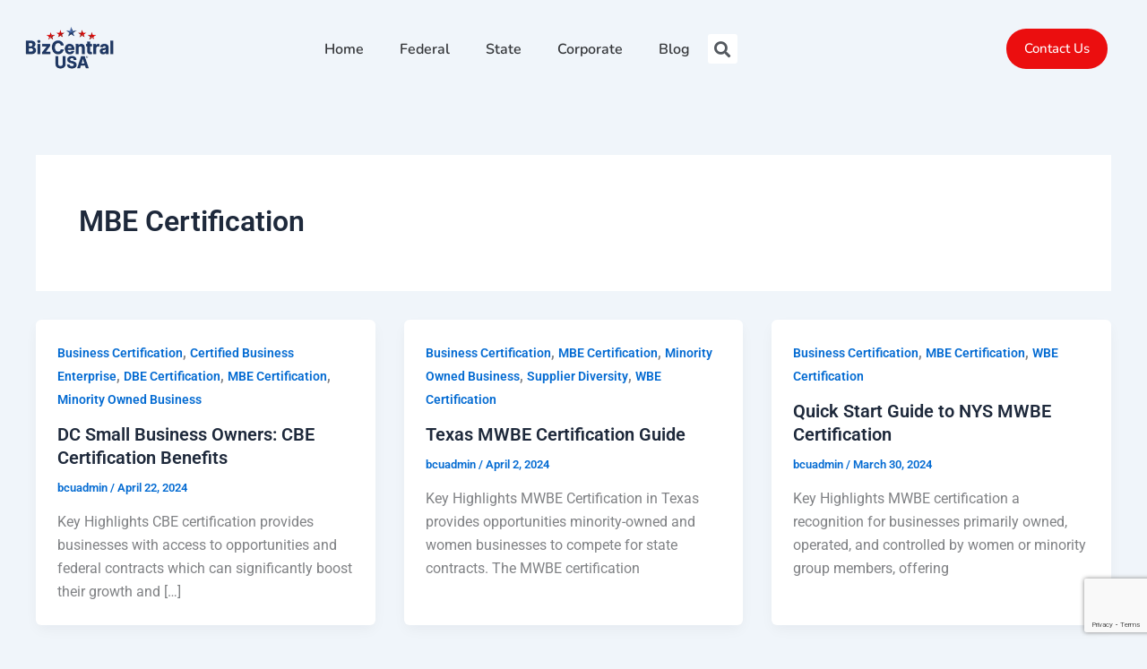

--- FILE ---
content_type: text/html; charset=utf-8
request_url: https://www.google.com/recaptcha/api2/anchor?ar=1&k=6LddICIgAAAAAMWZ6FA75k5iBERSiD1kqayqFzox&co=aHR0cHM6Ly9iaXpjZW50cmFsdXNhLmNvbTo0NDM.&hl=en&v=PoyoqOPhxBO7pBk68S4YbpHZ&size=invisible&anchor-ms=20000&execute-ms=30000&cb=2p0y0rju9kfx
body_size: 48847
content:
<!DOCTYPE HTML><html dir="ltr" lang="en"><head><meta http-equiv="Content-Type" content="text/html; charset=UTF-8">
<meta http-equiv="X-UA-Compatible" content="IE=edge">
<title>reCAPTCHA</title>
<style type="text/css">
/* cyrillic-ext */
@font-face {
  font-family: 'Roboto';
  font-style: normal;
  font-weight: 400;
  font-stretch: 100%;
  src: url(//fonts.gstatic.com/s/roboto/v48/KFO7CnqEu92Fr1ME7kSn66aGLdTylUAMa3GUBHMdazTgWw.woff2) format('woff2');
  unicode-range: U+0460-052F, U+1C80-1C8A, U+20B4, U+2DE0-2DFF, U+A640-A69F, U+FE2E-FE2F;
}
/* cyrillic */
@font-face {
  font-family: 'Roboto';
  font-style: normal;
  font-weight: 400;
  font-stretch: 100%;
  src: url(//fonts.gstatic.com/s/roboto/v48/KFO7CnqEu92Fr1ME7kSn66aGLdTylUAMa3iUBHMdazTgWw.woff2) format('woff2');
  unicode-range: U+0301, U+0400-045F, U+0490-0491, U+04B0-04B1, U+2116;
}
/* greek-ext */
@font-face {
  font-family: 'Roboto';
  font-style: normal;
  font-weight: 400;
  font-stretch: 100%;
  src: url(//fonts.gstatic.com/s/roboto/v48/KFO7CnqEu92Fr1ME7kSn66aGLdTylUAMa3CUBHMdazTgWw.woff2) format('woff2');
  unicode-range: U+1F00-1FFF;
}
/* greek */
@font-face {
  font-family: 'Roboto';
  font-style: normal;
  font-weight: 400;
  font-stretch: 100%;
  src: url(//fonts.gstatic.com/s/roboto/v48/KFO7CnqEu92Fr1ME7kSn66aGLdTylUAMa3-UBHMdazTgWw.woff2) format('woff2');
  unicode-range: U+0370-0377, U+037A-037F, U+0384-038A, U+038C, U+038E-03A1, U+03A3-03FF;
}
/* math */
@font-face {
  font-family: 'Roboto';
  font-style: normal;
  font-weight: 400;
  font-stretch: 100%;
  src: url(//fonts.gstatic.com/s/roboto/v48/KFO7CnqEu92Fr1ME7kSn66aGLdTylUAMawCUBHMdazTgWw.woff2) format('woff2');
  unicode-range: U+0302-0303, U+0305, U+0307-0308, U+0310, U+0312, U+0315, U+031A, U+0326-0327, U+032C, U+032F-0330, U+0332-0333, U+0338, U+033A, U+0346, U+034D, U+0391-03A1, U+03A3-03A9, U+03B1-03C9, U+03D1, U+03D5-03D6, U+03F0-03F1, U+03F4-03F5, U+2016-2017, U+2034-2038, U+203C, U+2040, U+2043, U+2047, U+2050, U+2057, U+205F, U+2070-2071, U+2074-208E, U+2090-209C, U+20D0-20DC, U+20E1, U+20E5-20EF, U+2100-2112, U+2114-2115, U+2117-2121, U+2123-214F, U+2190, U+2192, U+2194-21AE, U+21B0-21E5, U+21F1-21F2, U+21F4-2211, U+2213-2214, U+2216-22FF, U+2308-230B, U+2310, U+2319, U+231C-2321, U+2336-237A, U+237C, U+2395, U+239B-23B7, U+23D0, U+23DC-23E1, U+2474-2475, U+25AF, U+25B3, U+25B7, U+25BD, U+25C1, U+25CA, U+25CC, U+25FB, U+266D-266F, U+27C0-27FF, U+2900-2AFF, U+2B0E-2B11, U+2B30-2B4C, U+2BFE, U+3030, U+FF5B, U+FF5D, U+1D400-1D7FF, U+1EE00-1EEFF;
}
/* symbols */
@font-face {
  font-family: 'Roboto';
  font-style: normal;
  font-weight: 400;
  font-stretch: 100%;
  src: url(//fonts.gstatic.com/s/roboto/v48/KFO7CnqEu92Fr1ME7kSn66aGLdTylUAMaxKUBHMdazTgWw.woff2) format('woff2');
  unicode-range: U+0001-000C, U+000E-001F, U+007F-009F, U+20DD-20E0, U+20E2-20E4, U+2150-218F, U+2190, U+2192, U+2194-2199, U+21AF, U+21E6-21F0, U+21F3, U+2218-2219, U+2299, U+22C4-22C6, U+2300-243F, U+2440-244A, U+2460-24FF, U+25A0-27BF, U+2800-28FF, U+2921-2922, U+2981, U+29BF, U+29EB, U+2B00-2BFF, U+4DC0-4DFF, U+FFF9-FFFB, U+10140-1018E, U+10190-1019C, U+101A0, U+101D0-101FD, U+102E0-102FB, U+10E60-10E7E, U+1D2C0-1D2D3, U+1D2E0-1D37F, U+1F000-1F0FF, U+1F100-1F1AD, U+1F1E6-1F1FF, U+1F30D-1F30F, U+1F315, U+1F31C, U+1F31E, U+1F320-1F32C, U+1F336, U+1F378, U+1F37D, U+1F382, U+1F393-1F39F, U+1F3A7-1F3A8, U+1F3AC-1F3AF, U+1F3C2, U+1F3C4-1F3C6, U+1F3CA-1F3CE, U+1F3D4-1F3E0, U+1F3ED, U+1F3F1-1F3F3, U+1F3F5-1F3F7, U+1F408, U+1F415, U+1F41F, U+1F426, U+1F43F, U+1F441-1F442, U+1F444, U+1F446-1F449, U+1F44C-1F44E, U+1F453, U+1F46A, U+1F47D, U+1F4A3, U+1F4B0, U+1F4B3, U+1F4B9, U+1F4BB, U+1F4BF, U+1F4C8-1F4CB, U+1F4D6, U+1F4DA, U+1F4DF, U+1F4E3-1F4E6, U+1F4EA-1F4ED, U+1F4F7, U+1F4F9-1F4FB, U+1F4FD-1F4FE, U+1F503, U+1F507-1F50B, U+1F50D, U+1F512-1F513, U+1F53E-1F54A, U+1F54F-1F5FA, U+1F610, U+1F650-1F67F, U+1F687, U+1F68D, U+1F691, U+1F694, U+1F698, U+1F6AD, U+1F6B2, U+1F6B9-1F6BA, U+1F6BC, U+1F6C6-1F6CF, U+1F6D3-1F6D7, U+1F6E0-1F6EA, U+1F6F0-1F6F3, U+1F6F7-1F6FC, U+1F700-1F7FF, U+1F800-1F80B, U+1F810-1F847, U+1F850-1F859, U+1F860-1F887, U+1F890-1F8AD, U+1F8B0-1F8BB, U+1F8C0-1F8C1, U+1F900-1F90B, U+1F93B, U+1F946, U+1F984, U+1F996, U+1F9E9, U+1FA00-1FA6F, U+1FA70-1FA7C, U+1FA80-1FA89, U+1FA8F-1FAC6, U+1FACE-1FADC, U+1FADF-1FAE9, U+1FAF0-1FAF8, U+1FB00-1FBFF;
}
/* vietnamese */
@font-face {
  font-family: 'Roboto';
  font-style: normal;
  font-weight: 400;
  font-stretch: 100%;
  src: url(//fonts.gstatic.com/s/roboto/v48/KFO7CnqEu92Fr1ME7kSn66aGLdTylUAMa3OUBHMdazTgWw.woff2) format('woff2');
  unicode-range: U+0102-0103, U+0110-0111, U+0128-0129, U+0168-0169, U+01A0-01A1, U+01AF-01B0, U+0300-0301, U+0303-0304, U+0308-0309, U+0323, U+0329, U+1EA0-1EF9, U+20AB;
}
/* latin-ext */
@font-face {
  font-family: 'Roboto';
  font-style: normal;
  font-weight: 400;
  font-stretch: 100%;
  src: url(//fonts.gstatic.com/s/roboto/v48/KFO7CnqEu92Fr1ME7kSn66aGLdTylUAMa3KUBHMdazTgWw.woff2) format('woff2');
  unicode-range: U+0100-02BA, U+02BD-02C5, U+02C7-02CC, U+02CE-02D7, U+02DD-02FF, U+0304, U+0308, U+0329, U+1D00-1DBF, U+1E00-1E9F, U+1EF2-1EFF, U+2020, U+20A0-20AB, U+20AD-20C0, U+2113, U+2C60-2C7F, U+A720-A7FF;
}
/* latin */
@font-face {
  font-family: 'Roboto';
  font-style: normal;
  font-weight: 400;
  font-stretch: 100%;
  src: url(//fonts.gstatic.com/s/roboto/v48/KFO7CnqEu92Fr1ME7kSn66aGLdTylUAMa3yUBHMdazQ.woff2) format('woff2');
  unicode-range: U+0000-00FF, U+0131, U+0152-0153, U+02BB-02BC, U+02C6, U+02DA, U+02DC, U+0304, U+0308, U+0329, U+2000-206F, U+20AC, U+2122, U+2191, U+2193, U+2212, U+2215, U+FEFF, U+FFFD;
}
/* cyrillic-ext */
@font-face {
  font-family: 'Roboto';
  font-style: normal;
  font-weight: 500;
  font-stretch: 100%;
  src: url(//fonts.gstatic.com/s/roboto/v48/KFO7CnqEu92Fr1ME7kSn66aGLdTylUAMa3GUBHMdazTgWw.woff2) format('woff2');
  unicode-range: U+0460-052F, U+1C80-1C8A, U+20B4, U+2DE0-2DFF, U+A640-A69F, U+FE2E-FE2F;
}
/* cyrillic */
@font-face {
  font-family: 'Roboto';
  font-style: normal;
  font-weight: 500;
  font-stretch: 100%;
  src: url(//fonts.gstatic.com/s/roboto/v48/KFO7CnqEu92Fr1ME7kSn66aGLdTylUAMa3iUBHMdazTgWw.woff2) format('woff2');
  unicode-range: U+0301, U+0400-045F, U+0490-0491, U+04B0-04B1, U+2116;
}
/* greek-ext */
@font-face {
  font-family: 'Roboto';
  font-style: normal;
  font-weight: 500;
  font-stretch: 100%;
  src: url(//fonts.gstatic.com/s/roboto/v48/KFO7CnqEu92Fr1ME7kSn66aGLdTylUAMa3CUBHMdazTgWw.woff2) format('woff2');
  unicode-range: U+1F00-1FFF;
}
/* greek */
@font-face {
  font-family: 'Roboto';
  font-style: normal;
  font-weight: 500;
  font-stretch: 100%;
  src: url(//fonts.gstatic.com/s/roboto/v48/KFO7CnqEu92Fr1ME7kSn66aGLdTylUAMa3-UBHMdazTgWw.woff2) format('woff2');
  unicode-range: U+0370-0377, U+037A-037F, U+0384-038A, U+038C, U+038E-03A1, U+03A3-03FF;
}
/* math */
@font-face {
  font-family: 'Roboto';
  font-style: normal;
  font-weight: 500;
  font-stretch: 100%;
  src: url(//fonts.gstatic.com/s/roboto/v48/KFO7CnqEu92Fr1ME7kSn66aGLdTylUAMawCUBHMdazTgWw.woff2) format('woff2');
  unicode-range: U+0302-0303, U+0305, U+0307-0308, U+0310, U+0312, U+0315, U+031A, U+0326-0327, U+032C, U+032F-0330, U+0332-0333, U+0338, U+033A, U+0346, U+034D, U+0391-03A1, U+03A3-03A9, U+03B1-03C9, U+03D1, U+03D5-03D6, U+03F0-03F1, U+03F4-03F5, U+2016-2017, U+2034-2038, U+203C, U+2040, U+2043, U+2047, U+2050, U+2057, U+205F, U+2070-2071, U+2074-208E, U+2090-209C, U+20D0-20DC, U+20E1, U+20E5-20EF, U+2100-2112, U+2114-2115, U+2117-2121, U+2123-214F, U+2190, U+2192, U+2194-21AE, U+21B0-21E5, U+21F1-21F2, U+21F4-2211, U+2213-2214, U+2216-22FF, U+2308-230B, U+2310, U+2319, U+231C-2321, U+2336-237A, U+237C, U+2395, U+239B-23B7, U+23D0, U+23DC-23E1, U+2474-2475, U+25AF, U+25B3, U+25B7, U+25BD, U+25C1, U+25CA, U+25CC, U+25FB, U+266D-266F, U+27C0-27FF, U+2900-2AFF, U+2B0E-2B11, U+2B30-2B4C, U+2BFE, U+3030, U+FF5B, U+FF5D, U+1D400-1D7FF, U+1EE00-1EEFF;
}
/* symbols */
@font-face {
  font-family: 'Roboto';
  font-style: normal;
  font-weight: 500;
  font-stretch: 100%;
  src: url(//fonts.gstatic.com/s/roboto/v48/KFO7CnqEu92Fr1ME7kSn66aGLdTylUAMaxKUBHMdazTgWw.woff2) format('woff2');
  unicode-range: U+0001-000C, U+000E-001F, U+007F-009F, U+20DD-20E0, U+20E2-20E4, U+2150-218F, U+2190, U+2192, U+2194-2199, U+21AF, U+21E6-21F0, U+21F3, U+2218-2219, U+2299, U+22C4-22C6, U+2300-243F, U+2440-244A, U+2460-24FF, U+25A0-27BF, U+2800-28FF, U+2921-2922, U+2981, U+29BF, U+29EB, U+2B00-2BFF, U+4DC0-4DFF, U+FFF9-FFFB, U+10140-1018E, U+10190-1019C, U+101A0, U+101D0-101FD, U+102E0-102FB, U+10E60-10E7E, U+1D2C0-1D2D3, U+1D2E0-1D37F, U+1F000-1F0FF, U+1F100-1F1AD, U+1F1E6-1F1FF, U+1F30D-1F30F, U+1F315, U+1F31C, U+1F31E, U+1F320-1F32C, U+1F336, U+1F378, U+1F37D, U+1F382, U+1F393-1F39F, U+1F3A7-1F3A8, U+1F3AC-1F3AF, U+1F3C2, U+1F3C4-1F3C6, U+1F3CA-1F3CE, U+1F3D4-1F3E0, U+1F3ED, U+1F3F1-1F3F3, U+1F3F5-1F3F7, U+1F408, U+1F415, U+1F41F, U+1F426, U+1F43F, U+1F441-1F442, U+1F444, U+1F446-1F449, U+1F44C-1F44E, U+1F453, U+1F46A, U+1F47D, U+1F4A3, U+1F4B0, U+1F4B3, U+1F4B9, U+1F4BB, U+1F4BF, U+1F4C8-1F4CB, U+1F4D6, U+1F4DA, U+1F4DF, U+1F4E3-1F4E6, U+1F4EA-1F4ED, U+1F4F7, U+1F4F9-1F4FB, U+1F4FD-1F4FE, U+1F503, U+1F507-1F50B, U+1F50D, U+1F512-1F513, U+1F53E-1F54A, U+1F54F-1F5FA, U+1F610, U+1F650-1F67F, U+1F687, U+1F68D, U+1F691, U+1F694, U+1F698, U+1F6AD, U+1F6B2, U+1F6B9-1F6BA, U+1F6BC, U+1F6C6-1F6CF, U+1F6D3-1F6D7, U+1F6E0-1F6EA, U+1F6F0-1F6F3, U+1F6F7-1F6FC, U+1F700-1F7FF, U+1F800-1F80B, U+1F810-1F847, U+1F850-1F859, U+1F860-1F887, U+1F890-1F8AD, U+1F8B0-1F8BB, U+1F8C0-1F8C1, U+1F900-1F90B, U+1F93B, U+1F946, U+1F984, U+1F996, U+1F9E9, U+1FA00-1FA6F, U+1FA70-1FA7C, U+1FA80-1FA89, U+1FA8F-1FAC6, U+1FACE-1FADC, U+1FADF-1FAE9, U+1FAF0-1FAF8, U+1FB00-1FBFF;
}
/* vietnamese */
@font-face {
  font-family: 'Roboto';
  font-style: normal;
  font-weight: 500;
  font-stretch: 100%;
  src: url(//fonts.gstatic.com/s/roboto/v48/KFO7CnqEu92Fr1ME7kSn66aGLdTylUAMa3OUBHMdazTgWw.woff2) format('woff2');
  unicode-range: U+0102-0103, U+0110-0111, U+0128-0129, U+0168-0169, U+01A0-01A1, U+01AF-01B0, U+0300-0301, U+0303-0304, U+0308-0309, U+0323, U+0329, U+1EA0-1EF9, U+20AB;
}
/* latin-ext */
@font-face {
  font-family: 'Roboto';
  font-style: normal;
  font-weight: 500;
  font-stretch: 100%;
  src: url(//fonts.gstatic.com/s/roboto/v48/KFO7CnqEu92Fr1ME7kSn66aGLdTylUAMa3KUBHMdazTgWw.woff2) format('woff2');
  unicode-range: U+0100-02BA, U+02BD-02C5, U+02C7-02CC, U+02CE-02D7, U+02DD-02FF, U+0304, U+0308, U+0329, U+1D00-1DBF, U+1E00-1E9F, U+1EF2-1EFF, U+2020, U+20A0-20AB, U+20AD-20C0, U+2113, U+2C60-2C7F, U+A720-A7FF;
}
/* latin */
@font-face {
  font-family: 'Roboto';
  font-style: normal;
  font-weight: 500;
  font-stretch: 100%;
  src: url(//fonts.gstatic.com/s/roboto/v48/KFO7CnqEu92Fr1ME7kSn66aGLdTylUAMa3yUBHMdazQ.woff2) format('woff2');
  unicode-range: U+0000-00FF, U+0131, U+0152-0153, U+02BB-02BC, U+02C6, U+02DA, U+02DC, U+0304, U+0308, U+0329, U+2000-206F, U+20AC, U+2122, U+2191, U+2193, U+2212, U+2215, U+FEFF, U+FFFD;
}
/* cyrillic-ext */
@font-face {
  font-family: 'Roboto';
  font-style: normal;
  font-weight: 900;
  font-stretch: 100%;
  src: url(//fonts.gstatic.com/s/roboto/v48/KFO7CnqEu92Fr1ME7kSn66aGLdTylUAMa3GUBHMdazTgWw.woff2) format('woff2');
  unicode-range: U+0460-052F, U+1C80-1C8A, U+20B4, U+2DE0-2DFF, U+A640-A69F, U+FE2E-FE2F;
}
/* cyrillic */
@font-face {
  font-family: 'Roboto';
  font-style: normal;
  font-weight: 900;
  font-stretch: 100%;
  src: url(//fonts.gstatic.com/s/roboto/v48/KFO7CnqEu92Fr1ME7kSn66aGLdTylUAMa3iUBHMdazTgWw.woff2) format('woff2');
  unicode-range: U+0301, U+0400-045F, U+0490-0491, U+04B0-04B1, U+2116;
}
/* greek-ext */
@font-face {
  font-family: 'Roboto';
  font-style: normal;
  font-weight: 900;
  font-stretch: 100%;
  src: url(//fonts.gstatic.com/s/roboto/v48/KFO7CnqEu92Fr1ME7kSn66aGLdTylUAMa3CUBHMdazTgWw.woff2) format('woff2');
  unicode-range: U+1F00-1FFF;
}
/* greek */
@font-face {
  font-family: 'Roboto';
  font-style: normal;
  font-weight: 900;
  font-stretch: 100%;
  src: url(//fonts.gstatic.com/s/roboto/v48/KFO7CnqEu92Fr1ME7kSn66aGLdTylUAMa3-UBHMdazTgWw.woff2) format('woff2');
  unicode-range: U+0370-0377, U+037A-037F, U+0384-038A, U+038C, U+038E-03A1, U+03A3-03FF;
}
/* math */
@font-face {
  font-family: 'Roboto';
  font-style: normal;
  font-weight: 900;
  font-stretch: 100%;
  src: url(//fonts.gstatic.com/s/roboto/v48/KFO7CnqEu92Fr1ME7kSn66aGLdTylUAMawCUBHMdazTgWw.woff2) format('woff2');
  unicode-range: U+0302-0303, U+0305, U+0307-0308, U+0310, U+0312, U+0315, U+031A, U+0326-0327, U+032C, U+032F-0330, U+0332-0333, U+0338, U+033A, U+0346, U+034D, U+0391-03A1, U+03A3-03A9, U+03B1-03C9, U+03D1, U+03D5-03D6, U+03F0-03F1, U+03F4-03F5, U+2016-2017, U+2034-2038, U+203C, U+2040, U+2043, U+2047, U+2050, U+2057, U+205F, U+2070-2071, U+2074-208E, U+2090-209C, U+20D0-20DC, U+20E1, U+20E5-20EF, U+2100-2112, U+2114-2115, U+2117-2121, U+2123-214F, U+2190, U+2192, U+2194-21AE, U+21B0-21E5, U+21F1-21F2, U+21F4-2211, U+2213-2214, U+2216-22FF, U+2308-230B, U+2310, U+2319, U+231C-2321, U+2336-237A, U+237C, U+2395, U+239B-23B7, U+23D0, U+23DC-23E1, U+2474-2475, U+25AF, U+25B3, U+25B7, U+25BD, U+25C1, U+25CA, U+25CC, U+25FB, U+266D-266F, U+27C0-27FF, U+2900-2AFF, U+2B0E-2B11, U+2B30-2B4C, U+2BFE, U+3030, U+FF5B, U+FF5D, U+1D400-1D7FF, U+1EE00-1EEFF;
}
/* symbols */
@font-face {
  font-family: 'Roboto';
  font-style: normal;
  font-weight: 900;
  font-stretch: 100%;
  src: url(//fonts.gstatic.com/s/roboto/v48/KFO7CnqEu92Fr1ME7kSn66aGLdTylUAMaxKUBHMdazTgWw.woff2) format('woff2');
  unicode-range: U+0001-000C, U+000E-001F, U+007F-009F, U+20DD-20E0, U+20E2-20E4, U+2150-218F, U+2190, U+2192, U+2194-2199, U+21AF, U+21E6-21F0, U+21F3, U+2218-2219, U+2299, U+22C4-22C6, U+2300-243F, U+2440-244A, U+2460-24FF, U+25A0-27BF, U+2800-28FF, U+2921-2922, U+2981, U+29BF, U+29EB, U+2B00-2BFF, U+4DC0-4DFF, U+FFF9-FFFB, U+10140-1018E, U+10190-1019C, U+101A0, U+101D0-101FD, U+102E0-102FB, U+10E60-10E7E, U+1D2C0-1D2D3, U+1D2E0-1D37F, U+1F000-1F0FF, U+1F100-1F1AD, U+1F1E6-1F1FF, U+1F30D-1F30F, U+1F315, U+1F31C, U+1F31E, U+1F320-1F32C, U+1F336, U+1F378, U+1F37D, U+1F382, U+1F393-1F39F, U+1F3A7-1F3A8, U+1F3AC-1F3AF, U+1F3C2, U+1F3C4-1F3C6, U+1F3CA-1F3CE, U+1F3D4-1F3E0, U+1F3ED, U+1F3F1-1F3F3, U+1F3F5-1F3F7, U+1F408, U+1F415, U+1F41F, U+1F426, U+1F43F, U+1F441-1F442, U+1F444, U+1F446-1F449, U+1F44C-1F44E, U+1F453, U+1F46A, U+1F47D, U+1F4A3, U+1F4B0, U+1F4B3, U+1F4B9, U+1F4BB, U+1F4BF, U+1F4C8-1F4CB, U+1F4D6, U+1F4DA, U+1F4DF, U+1F4E3-1F4E6, U+1F4EA-1F4ED, U+1F4F7, U+1F4F9-1F4FB, U+1F4FD-1F4FE, U+1F503, U+1F507-1F50B, U+1F50D, U+1F512-1F513, U+1F53E-1F54A, U+1F54F-1F5FA, U+1F610, U+1F650-1F67F, U+1F687, U+1F68D, U+1F691, U+1F694, U+1F698, U+1F6AD, U+1F6B2, U+1F6B9-1F6BA, U+1F6BC, U+1F6C6-1F6CF, U+1F6D3-1F6D7, U+1F6E0-1F6EA, U+1F6F0-1F6F3, U+1F6F7-1F6FC, U+1F700-1F7FF, U+1F800-1F80B, U+1F810-1F847, U+1F850-1F859, U+1F860-1F887, U+1F890-1F8AD, U+1F8B0-1F8BB, U+1F8C0-1F8C1, U+1F900-1F90B, U+1F93B, U+1F946, U+1F984, U+1F996, U+1F9E9, U+1FA00-1FA6F, U+1FA70-1FA7C, U+1FA80-1FA89, U+1FA8F-1FAC6, U+1FACE-1FADC, U+1FADF-1FAE9, U+1FAF0-1FAF8, U+1FB00-1FBFF;
}
/* vietnamese */
@font-face {
  font-family: 'Roboto';
  font-style: normal;
  font-weight: 900;
  font-stretch: 100%;
  src: url(//fonts.gstatic.com/s/roboto/v48/KFO7CnqEu92Fr1ME7kSn66aGLdTylUAMa3OUBHMdazTgWw.woff2) format('woff2');
  unicode-range: U+0102-0103, U+0110-0111, U+0128-0129, U+0168-0169, U+01A0-01A1, U+01AF-01B0, U+0300-0301, U+0303-0304, U+0308-0309, U+0323, U+0329, U+1EA0-1EF9, U+20AB;
}
/* latin-ext */
@font-face {
  font-family: 'Roboto';
  font-style: normal;
  font-weight: 900;
  font-stretch: 100%;
  src: url(//fonts.gstatic.com/s/roboto/v48/KFO7CnqEu92Fr1ME7kSn66aGLdTylUAMa3KUBHMdazTgWw.woff2) format('woff2');
  unicode-range: U+0100-02BA, U+02BD-02C5, U+02C7-02CC, U+02CE-02D7, U+02DD-02FF, U+0304, U+0308, U+0329, U+1D00-1DBF, U+1E00-1E9F, U+1EF2-1EFF, U+2020, U+20A0-20AB, U+20AD-20C0, U+2113, U+2C60-2C7F, U+A720-A7FF;
}
/* latin */
@font-face {
  font-family: 'Roboto';
  font-style: normal;
  font-weight: 900;
  font-stretch: 100%;
  src: url(//fonts.gstatic.com/s/roboto/v48/KFO7CnqEu92Fr1ME7kSn66aGLdTylUAMa3yUBHMdazQ.woff2) format('woff2');
  unicode-range: U+0000-00FF, U+0131, U+0152-0153, U+02BB-02BC, U+02C6, U+02DA, U+02DC, U+0304, U+0308, U+0329, U+2000-206F, U+20AC, U+2122, U+2191, U+2193, U+2212, U+2215, U+FEFF, U+FFFD;
}

</style>
<link rel="stylesheet" type="text/css" href="https://www.gstatic.com/recaptcha/releases/PoyoqOPhxBO7pBk68S4YbpHZ/styles__ltr.css">
<script nonce="59ZCvP3-Rj1i51GaQ9hQtw" type="text/javascript">window['__recaptcha_api'] = 'https://www.google.com/recaptcha/api2/';</script>
<script type="text/javascript" src="https://www.gstatic.com/recaptcha/releases/PoyoqOPhxBO7pBk68S4YbpHZ/recaptcha__en.js" nonce="59ZCvP3-Rj1i51GaQ9hQtw">
      
    </script></head>
<body><div id="rc-anchor-alert" class="rc-anchor-alert"></div>
<input type="hidden" id="recaptcha-token" value="[base64]">
<script type="text/javascript" nonce="59ZCvP3-Rj1i51GaQ9hQtw">
      recaptcha.anchor.Main.init("[\x22ainput\x22,[\x22bgdata\x22,\x22\x22,\[base64]/[base64]/[base64]/bmV3IHJbeF0oY1swXSk6RT09Mj9uZXcgclt4XShjWzBdLGNbMV0pOkU9PTM/bmV3IHJbeF0oY1swXSxjWzFdLGNbMl0pOkU9PTQ/[base64]/[base64]/[base64]/[base64]/[base64]/[base64]/[base64]/[base64]\x22,\[base64]\\u003d\x22,\[base64]/CmsKGw65rwpbDkhfDgMOLV8OpKcOQJlRSbmg6w4QpYl/CkMKvXEsiw5TDo0N7WMO9TE/DlhzDlUMzKsOUBTLDksOtwrLCgnkbwqfDnwR+B8ORJGQjQFLCncK8wqZEcAjDjMO4worCocK7w7YDwpvDu8ORw7bDk2PDosKnw5rDmTrCjMK1w7HDs8OhHFnDocKMB8OawoA/[base64]/W8K4wrvDmsK6OMOFL8KzwoAwCsORw5PDuMKjHAR5w6rCrj1DSClgw6vCr8ObDMOjTC3ClFtcwoJSNkfCtcOiw59DUSBNMMOSwoodcMKxMsKIwrp4w4RVVTnCnlppwpLCtcK5O1o/w7Yywq8uRMKOw73CinnDtMO6Z8OqwqbCqAd6HyPDk8Omwo/CjXHDm2MCw4lFHG/CnsOPwp8WX8O+FsK5Hld2w43DhlQ2w4hAcn3Dk8OcDmdwwqtZw4vCucOHw4Y1worCssOKbsKiw5gGYgZsGQB+cMOTB8O5wpoQwrUuw6lAWsOxfCZcCiUWw7vDpCjDvMOHMhEIX10Lw5PCmnlfaUhfMmzDrXzCliMcakcCwpfDhU3CrRFBZWwxbEAiP8Kzw4s/RR3Cr8KgwpcTwp4GUcORGcKjHxxXDMOZwqhCwp1fw7TCvcOdTMOgCHLDvMOnNcKxwpvClyRZw7vDsVLCqRHCv8Oww6vDl8O3wp83w5QZFQEhwp8/dA5nwqfDsMOxCMKLw5vChsKAw58GNsK2DjhSw7EvLcK7w58gw4VwR8Kkw6ZWw6IZworCt8OIGw3DuyXChcOaw7LCgm1oJMO2w6/DvCQFCHjDujNKw4UUMcOcw5hkXWfDqcKOfiofw6tBQ8KIw77DmsKRLMKeaMOzw5HDlsKaRDFbwrgkaMK7a8OewrbDjCrCq8OCw7PCjiU5XcOgez/[base64]/CpDfDgkfDqcOsw518w43CpBLCt1cBwoQFw4BaJcKATsOHw4ZEwpBGwofCuWvDn0Q5w4vCoC/Cv1PDkgYCw4/Di8KFw5RXeSjDkzTChsOjw7Azw4/Dj8OIwqrDgnvCpMOVwqPDmsOZw4QgPjbCk13DjSwkFmnDjEwUw6Msw4TCtXjCkWzCg8KbwqbCmg8Zwr7ClMK2wrARZ8Owwo1MbFXCmncWd8Klw4YVw5PCh8OTwp/DicO2DSnDncOiwovCkjfCvMKJNMKnw6LCkcOEwr/CpRVfGcKhb35Sw51Ywr1qwp1jw4dmw7bCgx0SW8Klw7Fqw4MBd2lUwoHCuUvDosKhwrvCvj7DkMKvw5TDsMOPRn1OORZvMlcKP8OZw4jDnMK+w603cHQ1CsKWwrklcFjDv1RFPXDDuyAOPlgyw5vDusKsFRFtw6lzw50jwrjDl2vDnMOjEibDtMOow6c/w5Iawrolw4DCkhd1PcKde8KbwqZZw5c9BsObVHcbI3XDiwPDqcOUwrLCv35Zw5bCtUfDncOLCFXDlMKnOsO6wo4fWFTDuloPTBTDusKjZMKOw5wNwqcPCDVywozCtsKRGMOew5kFwqPDt8KicMOKCzoCwrx/d8KJwoPDmgvCtMK8MsOTVXXCpGJOLsKXwpYAw63ChMO3bwpSI0VEwqInwrMtDsOtw4YdwovDuVpZwoXDjFZkwo/[base64]/DmgbCnRrDlcKTwqt2Bz8RA8O0cVB9woMVw6BhesKsw6NOcknDncKaw7/[base64]/Cj8OnECQ+XHjDq0fCkmwsT1Z+VFfCiBTCpXzDssOCVCYUaMK/woXDjn3DvTvDqsKxworCncOPw496w79nXEfDtk/[base64]/Aj44VsOSHX3DsgfCn8Oaw4PCi8OcW8Oiwp0Fw4DDucKURybCscKrKsOCXztxesO/C3bDsxkcw5fDiwXDvEfCnh3DtDnCrUgxwoXDjBrDicOfFQUKeMKrwp8Yw5o/woXCkxIBw488N8K5UGvCrMK6PsKuY2vCtWzDlTUZCSwhKcOqD8Osw5www4F1GcOIwoTDpSkYNHjDtcKlwoNxP8OPPXbDlMKKwqvCicKBwpl/wqFFQkF/AH/CqCLDpj3Ckn/ClcOyasOfa8KlOE3Dr8KQSTrDlSteQkLCosOIDsO2w4AGAV09FsOAbcKrw7Y7WsKAw4zCgEIoECfCmhlzwootwrLCq3TDii9Gw4h2wpnCm3jCjMKnVcKiwpnCim5owo7DtFxOc8KiSmwTw599woMAw75lwpFmNsONDMOgCcOTWcKybcOYw6PDrBDCpVLCmMOawp/[base64]/CisK/[base64]/DjiEgw45sWgzDm8ONIGIGZsOwXnbCgsKPcsOAwpfDgMKmWCHDoMKNKinCi8KEw77CosO1w7VpQcKCw7UtIDTDmhrCq1TCtcOSY8KzJMKadERAwoDDiQx0wq/CiRZPRMOkw5IqGFY0woXClsOGPcKvNT8pc2nDpMKVw5V9w6bDuHLCkFjDiFjDsXphworDlsOZw48OCsOqw5nCp8KUwrkzQsOuwrrCoMKgRcOTZsOmwqNEJThawrnDjkDDisOAdsOzw6ILwoh/[base64]/aMOMdcOOGzbCgMKow6sHw7hCaTtfRsOiwpM+w5kDwqEhT8K0wq8QwrtoMcOXBcK0w5EWwpXDtWzCr8K6wo7DssOSEEkmf8O8QQ/Cn8KMwrpXwqfCgsOAFsKbwqTDqcO+w7wnGcKEwowpGh/CkwlbXsKfw7HDi8OTw7kPeW7DpCfDt8ODelHDgG1NRcKJAmDDgcOGDMObEcOpwotfP8Ovw5nCm8OTwprDjxVAKjnDoAUUwq1iw5UdBMKcwp/CtsKOw45lw43DqgUgw6zCu8KJwozDk38NwoB/wphIG8Kiw4LCjiDCk37CmsO5UcKYw6DDlcK+BMOZwpLCg8K+wr0Kw6dDem7Ds8KfPnl1w4rCt8OrwpjDgsKAwqx7worDlcO0wpIIw5XCtsOAwp/[base64]/wrYsw5zCvmhnwqnCviAgXDfCiDEYXcKXw5TDrEB4OMOLf0gsG8OnLyYTw5zClMKcAzrDncOewonDsSYzwqPDhMOGw4cOw6rDkcOnHsOWOC9ewqrCqj3DqEU2wonCsxFkw5DDl8KLd1k6EMK3PjcXKnDDhsKDIsKmw6zDhsKmbQwQw5xGIsKtC8OPDMOEWsOCSMOnw7/Dk8KBNiTCh04owp/CrsKsdMOaw5k2wp3Cv8OiLDk1VcORw5rDqMO4TxFtdcOZw5MkwrXDq2rDmcOiwql8CMKQZMKhQMO4wrrCs8KmflN9wpcBwqpbw4bCvnLCkcOYNcOvw4bCiC8nw7Zzwph2wr5DwprDigbDuXjCkU1Uw4TCgcOSwpjDsXbCi8O1wr/DiX/CjgDCnwfDisOZc03DnTrDhsOjwpLCvcKUKMK0YcO+CcKALMOIwpfDmsOPwq3CrB06LjteEUhMKcKDLMOywqnDncOlwqYcw7DDnWFqPcKUW3FSA8OVDU4Mw5huwqQxDMOIX8OuCcKaKcOkGcKuwowGdmvDuMOpw7AgesKgwo1rw4vCgH/CusOmw63Ck8Ktw5bDmsOsw70mwodXe8O4wpJMdArDisOlOsOMwo1ZwqLCtnHCiMKywozDlh7CtsKETC4lw4vDtgEQQx1AeFVkRjFGw7zDgVhpKcOCQcKVKWUAIcK0w4/[base64]/DhsOSJMO6ewJrw4PCocK9GMOmAw/[base64]/wrRqGnFyw6EfPgJ4wojDqcOOCFDCk3lWEcKaZ3tvY8Onw4fDnMO+woMyFsKkVnolXMKqTsODwpoSX8KEDRnCgMKFwpzDosOZOsOqYwXCmMKww6HCqivDpMKhw7x+wpgFwqPDnsKdw6VKKhcoZcKbw7YHw7LCkwd6w7J7fsOgw7dbwqojTsKXUcKaw5LCo8KoQMKrw7M/w7jDgcO5YBQ3MsKTEA3DjMO5wr1/wp1Dw5Mmw63DpsOpQcOUw4fCucKvw64MbWPCksKww6bCqsOPEhBmwrPDn8KdRwLCusO3wr7CvsOsw5fCssKtw4tWw6fCp8KARcK1ZsO6PCvDkF/CpsKUQwnCu8OmwoPDisOhMRA/MUFdw65TwrV6w4ENwqAOOUfCoUbDqxDClk4GU8OpMicYwo8twr7CjTHCqMKrwpdlT8KgaiHDkx/CtcKYSEvCpm/CqTkebMO6Y1QraFPDpsObw64ywo8VWcOSw7PDiXvDnsOWw4tywr/CslTCpQ41Y0/Cqk1ID8KTKcKFDcOwXsOSC8OcTD/[base64]/Ciy88wrTDnABrwrFxccK+HMOYwoDCvcOzeAbDusK9C0QZwpfDisOCbh0Bw41YY8Otw5fDncO6wrdxw7Faw4XDncK9RsOoA0w5KsOmwpwRwqrCqcKKZ8Olwp/DimrDhsK0ZMKiYsKmw5t3w57Dhxhaw5HDtsOuworDllLChsOZNcKWW1liBR8tSgxlw6RWc8K0IcOyw4XChsOqw4XDngDDqcKdJ2zCm3zCtsO0wpB1NxQUwr9hw41Cw4jDosOuw47DuMKnQMOGFF4Aw5kmwoN+woc9w7/Dh8ObWTTClMKcYHvCoR3DrVTDocOYwpTChsOtacOzccOgw40TG8OqPcODw5YhZSXDnWzDtMKgw6PCmwJBG8Ktw6NAVk8QQSY8w7LCsFDChUA0PHjDhl/CncKMw6jDnMOuw77CnGAvwqvDoVzDo8OIw73DvHdlw41EIMOww6LCiEsEwpjDr8Kaw7ZYwrXDhmzDln3DuDLCmsOswqfDhhfDlcOOVcOPW2HDgMO0QsOzOGFXUMKUVMOnw7XDvsK/VMK4wo3DhMO4V8OOw7smw7zDgcKqwrBVSF/Dk8OIw48CG8ObVybCqsOgFBfDs1EVRMKpOnjDtk1LH8OnP8OeQcKVUmw6GzIbw7TDk1ohwrIQKcK5w7bCksOww5Zxw7FpwoHDp8ODIsKfw79oaiHDhMOwJMOAwqwSw5cCw4PDrcOrwqcswpTDocKtw6xvw47DgsKMwp7CkcOjw7pdNkXDtcOKGMOYwp/[base64]/wqNww5rCicKiw6E6IsK2wqjDijLDjjVeJ8OowohVAcK6T1HDgcKewp14wqTCksK+Rh3DncOEwocKw50qwpjCkDAPeMKTCxZYRkTClsKFKxk7w4TDjcKfZsOvw5LCqyg7HMKrMMKdw6jDj3sMQyvCui5COcO7P8Kfwr5LYTHDl8O5FjsyfRZRHzdjCsK2OX/DrmzDkUcNw4XDkHYjw61kwo/CsmvDqAV1JmbDgsOUGz3DrWpewp/DpTzDmsOED8K5blh1w6nDtHTCkHdQwrfCjcOdC8OdKsOIw5XDkcORIRJbNm7DtMOvXR/CqMKHD8K+CMKPCSDDuwJ7wo/CgzjCgVnCoWY6wqbCkMKpwqrCnFEKX8Odw7Z9dwIGwrZYw50zH8OEw5YFwq04BV9/wrhHRcKCw7rCgMOGw7QKCsOMwrHDosO1wrcvMwrCtsKDacOLbxfDowEbwrXDlz7CuBRyw47CkcOcJsK2HmfCqcKmwo4CAMOgw4PDq3cPwocaN8OJb8Ohw4TDmcKFL8KmwoMDE8OvasOUI0Fzwo3CvATDrz/[base64]/DnsKiTcOSw5kKw5DDvW7Cl8KbMlEwZ8OoMcK6fGfCpMOqHQErP8OTwqVWGmvDg1RHwpxEdsK+J0Rzw4/DiHTDl8O6woVIT8OWwq7CsWwCw5lJV8O/Bj/CgVrDmlQJQC7Cj8O0w7DDugUERUEeNMKKwrQzwoNBw7zDsE8eDzrCph7DnsKrQxPDisOswoEpw5gvw5Ixwphhb8KYb3RCVsO/[base64]/CkMO5w5FdfTkBw6UpGsK8OcOxw5HDrF4RfsKow4AXbMOmwrfDvxDDqkPCnlodQ8O7w40wwrYHwrJjU0bCtcOydnYuEcKsCEoqwrwvM3bDi8KOwq4eZcOjwpslwqHDucKvwpssw6XCimPCuMOXw6Jww7/[base64]/[base64]/wrjCpAcdw7kow7nCm8OGUEJraHUmwqXDt0HCk1XCr3PDrMORGsKDw4DDhQDDssODaTzDlyJww6glYcKKwqjDg8OhJ8OZwq3CiMKyBD/ConnClVfCmGrDrwsEwoAaS8OUXsKkwpoGYMOqwoDCjcK/wqtIKWTDpsOfH0JdDMONTsOLbQ/[base64]/DkkfDlsK2GB/CuC1BwpjDgMOhwotHw78QasOnwq/DssO/P219aD3DlAUnwpROwpZWQsKIw7fCt8KLwqBCw51zehwcFE7CrcKYfhXChcOLAsKEF2/DnMKJw6bDkMO8DcOjwqcYdzQdwoTDjMOiZQ7ChMKhw4XDkMOCwrIPbMORfll2B0J0UcKcSsKXNMKIeijCgynDisOaw7x+Hi/DqMO/w7XDsmVEDMO1w6J1w6NLw64UwoDCkX8tbjjDnmjCs8OHQMOfw513wozDoMOFwpnDicO0IFg3ZnXDkHAbwr/[base64]/wo3Dj8KUQSrDr8K4w5fCvDPCi1Y4w7jDsxggw7lKUDHCi8K6wqLDgkvClGzCncKIwphaw6EOw4o7woEfwoHDszIsKMOpd8Ohw67Cnilow7hdwpA4JMO/[base64]/CmMO1R3nCuFh9wr/DtzE9NWwgLMKnJcKUTWsfw7zDpmdUw4LCgC99OcKddy7DkcOqwpJ7wpxVwpUww5TClsKdwpDDr2XCtnVOw49ed8ODcErDvMOCMsOuUinDgxg/wq3CrnvDg8Obw4fCoxlrHBfCo8KIw7ttSsKlwqJtwqDDuBfDshQlw4Q6w6Yiw7DCvzF0w6ZTBsKSTFwYWH/[base64]/Dq1jCs3toMQTDrB83w4NIw7RHw4rChm3DlMOvBBLDscKMwoRoHcKdwqjDn3TCgsKbwqEXw6hQRcK8BcO/[base64]/O8KQDWBQwqLDvQrCnB3DnDfCs0zChcK2JsKIck05H2UcLcKLw69swpFXBsO8w7DDsHASWhkuw5jCvSUjQm/[base64]/[base64]/CsMOzwoDDqsOfwq9JW8O1HhzCh1PDgFNbwpVIWcOLUCgyw5sGwpnCqMO3woVacX49w4VrQH3DksKQSj8lOVBiS3hOSTRVwqR1wpXCnw89w5UUw6QawqMzw7o6w6sBwoxww7bDlQzCkTlJw6/[base64]/DmMOPw7PChivDlcKeSMO6w5vDj8OQw4rDosKPw5rCmjcHCx8lRcOTbinCoAzCg0ZOckA+SMOmw5nCjcKxR8K8wqs3UsKZRcK7w6UMw5UJJsKMwpoWwoTCsQc1ZXpHw6LDrGHDqMKyPHbCvsKNwqA3wo3CiyDDgxAdw58KAcOKwr0gwpYgNW7Cj8Oyw54owr/DqxbChGt6EnTDgMOdAygGwoYiwohUYSXDgQ7CuMKhw6Miw5fDrEMiwrUZwq1bAFXCqsKowr42wqk4wotow5FjwpZCwoMfcC9hwoDDtwfCq8KTwpDDr0c9BcKZw5fDhMKJAFcWC2vCo8K1XwPDkcOfbcO2wqPChx4iBMK/w6QkAcOjw5JmT8KDOsKccmxVwoXDnMO2w6/CqQ4zwrh5w6TCiB3DnMOfekdBwpFOw4VmUDLDpcOFX2bCqzsiwrBdw7IZYMKkXC8Dw7nClsKzK8KAw5BNw487IDleWQrDjAYaPsOlOAXDgMOhP8KufUg9FcOuNsOEw7/[base64]/DvMKQw6ERVsOdOAbCqgISwofDrMKEXmlzVMO9XcOsdHbCsMKpNStJw7UqNsKOScKOOhBLNcOmw63DolxtwpIvwpvDkX/CmRDDljYISi3Ch8KIwqbDtMKdThrDg8OxFB1sOHMkw43Ck8K3ZcKtLgvCgMOsPE1vAgcEw6cUQsK3wp7CgsKCwrhpRMOmG20Uwp/[base64]/Dr8KUV8OUIsK9woPDomXChyvDtMOIwqXDnXJWw6DCosO5w4YiAcKfdMODwpfCvT7CjErDgxcuRsKwYnPDlhc1O8Kew7QQw5pde8KSQjwlw5nClRw2aSAwwoDDgMKZeWzCk8ORwoHCiMOEw5UVWARdwq/Dv8KMwoR5eMKow4HDqMKHIcKqw7PCvMOkwq7Cs1BvasKywoVswqJQOMKAwqrCl8KOEzfCqcOWXg3CucK3RhbCusK8w6/[base64]/[base64]/Cm8OXw7RCSHQ2VcO8RjcqAEEgw63CocOobVdYFV9JHsO+wop0w7c6w547wqUjw53CkkA1EMOyw6cCQ8OTwr7Drjcfw4TDpHfCt8KpSUrCtcOqRRYzw6Bvw5tKw4tEQMKLVMORHnXCrMOMEMKWegwVX8OrwrMsw4FVLMO6VnsqwqjCk0cEPMKZLn/DlUrDocKjw7bCpXlBR8OBHsK+LgrDusOXdwjCg8OZFUTDlMKPW0HDqsKaYSfCgRXCnSrDuQrDtVnCtjgJwpzClsOhG8KZwqIVwrJPwqDCu8K3N3NyPw1Ew4DDk8KAw4lfwo7CgzzDgy8BGRnCpsKRdUPDscOMGB/[base64]/Djz5eSmHCnsKFSsOAw6PDkEgIw7Fdw5xWwpHDizkjwqrDu8OgwrpZwqrDrMKmw50+esOnwq7DmhEYTsK8H8KhK1wIw5p+RTHDl8KSc8KKw5szQcKVR1/DvEzCpcKUwqTCs8KbwplfDMKiCMKlwqTCsMK2wq56w7vDgCbCsMK+wo8uTnRNODgxwqXCk8KddcOgUsKAKxLCvH/CmMOXw79WwrBdEMKvcB1uwrrCqMKBeCtff2fDlsKmCnTChGtPO8OWJMKvRxgLwoLDh8OnwqfDhGtfeMOcw4PDncK3w7ldwo9Iw5t+w6LDr8OsZcK/CsOBw5hLw5wILMOsMGAVwovDqCU6wqPCjm0cw6zDgkjDgQoaw6zCkMKiwppTHSfDnMOqw78Ec8O7AsKgw6oXPMKZKlAZK2rDicKMAMOWMsO0aBVjTMOJCMK2eld4NCXDh8OQw7pFGsOkcVcMGXd0w7nDsMO+VGDDhQHDngfDpA/DocKFwogyNcO3wp/CljXChcKzVgrDuEgsUgtUacKkcMKfVTrDvhlXw7UfLnDDh8Krw5vCo8O/OicqwojDsglmTy3Cu8OhwqnDtMOMw5jCmcOWw7fDh8ODw4ZjQ37Cn8KvGUM+M8OCw4Ysw7PDucOswqHCuFjDr8O/wqrCk8Kmw44IbMKLdHnDu8OwJcK3acOTw6LDnSRgwqdvwrd2fcKbDynDr8KbwrzCvnrDrcOlwp7ChMOrSBAyw63Co8KWwrjCjVdRw6RDX8Kjw4wIe8O/[base64]/DqkRGUCIlwrpQN8OcwohRVMKrwo4tw4E+WMKYwqfDk0M2wrbDh2nCgsOTUmbDgcK3YcOtXsKcwofDusOQK2MSwobDjhcoRcK2wqsFRDDDiA4pw6pjGV5iw5TCgzJawovChcOqQsK3w6TCoAbDo1cew5/[base64]/[base64]/[base64]/CpkPDu2XCmsOMwq/CtRE8wqFWCsKQG8KkDsOcMMOAU2TCnsO6w5UhMCHCtg9xw7PCjiwnw4daaldWw6hpw7lAw7bCuMKsccKpShoKw603MMKDwprCvsODN2HCkkEqw7Yaw5HDvcKcO3rDgMK/VQPDtMO1wrrCpsOLwqbCtcKiU8OTdFbDn8KIUcKywo46TTLDlsOywrcndsKrwqLDthkUd8OndMKmwo/Cr8KWHynCvsK0AcO7w7DDtAvCuRnDkcKLTD0YwqXDsMKLZyQNwptrwrAXA8OEwqwUMcKOwp/DiBjChg81OsKHw6/DsxdJw6LDvgRbw5dHw4A+w7MvDmLDihfCsUnDhsOVT8KqDMKww6/DhMKqwrMawpDDr8KiKcOpwpt6w51QEhAVD0cJwrHCrcKqOivDh8OfWcKOAcKvP1HCnMKywpfDl10hRQ7DjcKRAMOVwo06HzLDgGxawrLDhBzCrXnDlsO0TsKQTUDDvjLCig/DgcORwpHDssOSw4TDtnoSwoTDocOGKMOcw55GAcOhcsKvw6gUA8Kdw7s6esKAw7jCjDYMPSDChMOAVRhvw4BWw5rCv8KfM8OJwrZAw4/Cp8OmB3UlJsKCI8OEwpvCr0DCiMKCw7fCosOdEcO0wqXDqsKdOinCh8K6K8OBwqsMDB8tH8ORw45WAMOww4nCmx7Dk8K2albDjW/DsMKQUsK0w7TCpsO0w6gdw6ELwqkEw4IQwr3Dqw1Rw73DqsO/dV19w60dwqRsw6MZw4xaBcKKw7zCkQVHFMKhGMOOwovDo8KyP0nCiUzCmMKAMsKHfVTCkMOhwpfDqMOwGGTDqW83wqY9w6/[base64]/[base64]/[base64]/DlcOnwpzDvXYQw5TDjAHDtsOWw5rCmSbDumjCgcK0w512XMOVFsK4w7N5ZlPCkUEjasOywoc+wqnDkiXDmkLDpMOKwp/[base64]/DiExTwrpfNsOPQyrCl3PChsOEw4tdw6vDs8KjwqbCscK6Q3PDjMKgwpMwLMOhw6/DhH14wqM6aBh5wrADw6/[base64]/[base64]/DgHTCmm/Dv8KUwqnCnUUSwqYTZMOPw43CoMK+wp3ChBhWw4lbwozDt8KAGzM1wobDs8KpwovCuz7DkcO+OUUjwqllVCctw6vDukE0w4BQw58uecKrY0MIwrdRDsOFw7UIDsKLwrzDocOWwqg5w5nDi8OnQcKcwoXCoMKQYMO/F8KWwocdwqPDvWJTHXbDlyEnGkfDn8Klwq7Ch8OLwqDCs8KewqbCn3I9w7LDu8KOwqbDkhVTcMO9UhxVbRHDr2/Dhl/ClMOudMK/fEYgHsKQwppaCMKGcMOJwrQxRsOJwrrDqsO6w7oedC1/[base64]/w4zCqXNIwqo+w7t3wrMtC8KGwr8hB3fCqsOedT/Dvh07BRk+TRPDo8KJw4fDpcODwrTCtkzDhBR8HG/CiH1+JcKUw4fCjMOMwp7DocO0GMOzQHXDmMK9w5Vaw6VmDMOdYsOlVcKdwpVuLDZIRcKuWsO0wqvCtGdqBHbCvMOhHANIf8KDeMOHICtRNMKmwqVQwq1uL03ChEk8wrDDhG5QfRNrw4LDvMKewr5UIVHDosOAwok+fQpRw60Tw6x/A8K/LSLCg8Oxwr/CmxsLWcOWwrc+wp81QsK9GcOSwpxsGEwzPMKaw4PChQjCu1FlwrNUwo3CrsODw5s6Z3TCvmprw5Yvwp/DiMKMS2wgwrXCpE0bJwEJw7vDi8KCdsOpw4/DksOqw7fDn8KAwrghwr1rMCdbSsOxwrvDkyAfw6HDhsKyTcKYw7jDhcKiw4jDgsKqwqTDtcKFwqPCizLDsE7CpMKUwoJ5dMOQw4YrKlrDiAgCCDfDkcOpacK+Z8Ohw63DjxVkdsKiLXPDssKxXcOlw7JEwo1hwpt2PcKJw5oMXMOvax9owptCw73DgR/DhGQzL2HDi2TDqwMXw6gRwofCpnxJw5HDmcKnwrM4P1DDu2DCvMOFBULDvsOXwoICN8O4wrjDjmA9w7YywpjCjcOFw7Ihw4tJAA3ClTQ7w7tBwqnDmsO3L0/Cpjw2FkfCu8Otwrsww5fCsgDDgMKyw5vDm8KmFlw/w7Bdw5g4A8OOB8Kyw5LCgsK+wqDCvMO0w7kbfGDCmGZGCFdcw6pcfsOGw7NrwpVcwp7Dn8Kqb8KaIwPCm3bDqnrCucOpS2k8w7PCgsOme0bDklk/w7DClMKFw6HDjn1Bwr9qGHbDuMK7wr91w7x0woAiw7HDnjHDmcKISyrDsCsXQTHClMO+w5XCpsOCS2x8w5/DtMKqwpZIw7Q3w7J0Kz/CpGvDm8K/wrvDhsK8wqgsw7DChHjCpBRmw6TCmsKWCx9iw4QGw6fCk2ANLMOOScOUWMONS8O2wpbDvGbDtcOLw5rDq0k8HMKhYMOVLW/[base64]/CtsKPbcODZMKILMK/KsOFbMOaE8Ofw6jDmg9+QMK/bEMIwqXCvEbDkMKqw6zDpzvCuB54w6hkwq7Ci20Kw5rCnMKGwrPDoU/DmHHCsxLCmkxew5PDhFBAbsKFBCjCkcOcEsKfw53CoBwtccKhE1HCo0vCnR8Bw45owr3Clw7DsGvDm1HCq115Q8OKKcOfLcO4R17DnMOwwpFpw57DlsOXwo3CncKtwp7CksOnw6vDtcO5w51OSkBQFS7Du8KUSUd+woJlw6srwqPChSnCisOIDl/CnyHCrUjCjkVHcynDvVV0fTEdwqh/w7k4S3fDocO3w6/Ds8OYFlVQw4VBasKEwoFOwpJOTsO9w5DCjEgqw4VGwq7DoDBcw5F/wqvDqD7Dl2DCncO3w6fCuMK7bsO3wqXDtVEnwpEQw5p8wrVjXsOewp5gNEpULzrDlCPClcO2w7zDgD7Dv8KRBAjDp8Kkw4LCpsOvw4HDusK7wp0mwqQ6wp5JfRBVw54pwrhKwr/[base64]/[base64]/bwvDvcKnw4nCmWTCnsK7w4ccw4UMw7weLsOfwpF4w40GwrvDqX9bFcOxw4Abw7EMwqnCqlMYN3jCqcOcCChRw7zCgsORwonCti/Dq8KSFl0bGGcswr4EwrbDpRPDlV9MwrBKcULCgcOCccOlJ8KHwofDp8KMwqDCrQDDmFAUw7nDisKRwrZXeMOpB3DCp8O0c0DDv2ALw64Nw6AVBhbCsE5yw7zCg8KVwqI3w7R+wqvCtnVWRsKUwpUlwotHwpkxdijCkmPDtSBzwqfChsKuw7/CnXcIw5tJEx/DhzPDqsKKRMOewrbDsBDCo8OHwr0jwqYBwr5jKXfCpHMHecOSw58gVkvDpsKUwqBQw5E8N8KDdcKtPSZSwqxUwrwRw7sIw41vw74xwqzDuMKDE8OybsODwoJ6X8O9WsK/wr9SwqbCncKMw4bDhEjDicKJfiUOdsK3wrHDmMO+NMOTwrrCoCw2w6wgw7RNworDnVTDhcOEScKmXsKyXcOkAsOjO8Ozw6DCsF3DsMKSw47CmFfCsBnCoWnDhRDCosO4w5JrDsOLGMKmCsKdw6drw7kZwrMww6Qww7AMwqo8AmFsE8Kew6c/w4HCrykaHCsPw43Cqls/w40cw4A2wpXCssOMwrDCvyF/w5Y/[base64]/[base64]/HsKlLsKXw7XDpMOoK8Off2HDiChsGSY/QWZtwq7DscO6EsKKKMO1w5vDihvCgG3CliVmwqV3wrLDpWYgNBJ+DcOXWgA/w5PCgkLCqcK+w6lMworCpMKYw5LChcKdw7UhwrTCqVBPw6fCnsKpwrPCp8O8w5zCqCMjwostwpfCkcOPw4zDj3/CkMKFwqgeGjobG1nDqFJechXDlALDtAtOasKcwqzDmTbCj1FCLcKcw5tGK8KDBA/Cg8KKwrprPMOjJi7CksO6wqPCnsKIwozCjS7CiVIdaFEnw6PDhsK6F8KRdVFeKMOEwrR/w5rDr8OOwq7DqsKVwpzDp8KWKHfCjkcNwpVyw4PDlcKoRgTCrQVrwqk1w6rCjcOZw4jCqVomwq3CrTh+wqZoGQfDrMK1w6PDksONBgIUd1BFw7XChMKiGQHDjTd2wrXDuHIcw7LDscKkXhXDmjPCliDCmWTCrsO3ZMOKwoddA8KpZcKow6wodcO/[base64]/w7PCoELCgibDpcKbQ8O0J28Kw6DCrMK/wq0wOVF2w63DpnbCjMOccsK6woFobBLDmB7ClWBBwqJGHzRLw7VSw63Dk8KdHGbCnX3CpcKFRknCm3HDmcObw65xw5DDnMK3I1zCthY/KB3CtsOFwoPCv8KMwptWWsOmaMK9wr9OOBoKYMOHwrgqw7V7M0hnDCwMJ8Oaw64YYlEDfnjCuMOKCcOOwq/DrG7DjsK+RDrCnFTCqE9ffMONw5INw6jCj8K/wp5Rw45Pw7J0Pzk9C0cvMXDCnsKGNcKzHDQQN8OWwpsuX8OXwo9OQ8KuJ39qwo9UVsOPwq/CucKsWTdzw4ljwqnCgAXCmsKKw6lIBBPCm8KVw73CrWlKJsKAwpPDkUHDpcKew4o5w4JtYl7CpcK6w4/Dik/CmcKZdcOUExQqwq/CpCcXYSUewpRFw5HCksOnwoTDosO5w6zDqWrCgMO1w5Uaw4dQwp9vHsKzw6TCo1/[base64]/wqQ8UQjDi0d3ZyfDk8O/w6JwMMOtwrlVw7DCjSLDpjd9w7HDq8K/w70Iw5oDfsOdwpYfLUJMQcKPBxfDvz7CisO3woBGwrt2wqnCtXTCozMuTlJYJsOnw6DCh8OKwotaSn8kwohFeRTCmigxJSJFw7d/wpQmLsKQY8KoIzfDrsK+d8OYX8OuJG3Cmg4wHEU/wpFYwr8zClolZ3gdw6fCrMOYNMOWw4/DiMO+WMKSwpnCnBkQfsKSwpoLwqB8dFTDpnzCkMOGwp/CgMKwwpPDmF1Iw47Di0Ntw6w/[base64]/CrxPDvjJrwrPDmmrDg8OWcGLCj8Olw61RbMKuJkpuB8KCw4Q6w4zDocKdwpzClQ0rf8OhwpLDp8Kfwr9nwpwMWMOkKGPDiVTDvsKxw4vCisKewoB3wqrDgErDowXClMKzwoM5elwbbF/Cvi3CpEfDssO6wonDg8O2WsOCVsOGwr8yLMKZwqRUw41dwr5OwqtlJsOYw6HCgiXCkcK2bnU6E8KVwpPCpCd4wrVVZsKCMcO4eQHCv3tDLlDCvwVhw44qIcK+FsKtwrjDuWvCqzfDu8Kgb8OUwq/CuFHDslPCskXCrB5EHMKwworCrg0twpJvw6PDlll/[base64]/CsMO2wrlBw4nCuMKWw5XDmcOTMRXDhMKXEz7Cl3bClXHCpMKiw40sSMOzdD9HDS9WPwsZw4TCpyMkw6zDsyDDi8OjwoAQw7LClnIPCyzDimcxNmPDnQIew7QaIxjCpcKPwozCuy9mw5dVw7/DvsOEwqvDtHfCjsOnw70kwqfCpcOjOsKQKxIGw6UwBsKfaMKbX39lcMKgw4/ClhnDglJPw5tXccKew67DgcOHw7FCWcOJw6HCgkfCmywUXXM4w6B9UlrCnsK+w5lsKCxKUGIZwrNgwq4cKMKqRmxrwoYewrh0YWbCv8O0w4R/wofDmRpOHcOWOCI8XMO+w4rCusOFAsKdAsOfG8Kgw6lKTXZLw5NQIGHCsDTCmMK8w6wTw4QvwoMOIkjCpMKFWAgbwrLDvcKGwqEGwobDj8OFw7UYdCYIw7UYwpjCi8KDa8ODwoFscMKuw44aJsOcwoFNbW/CmkbDuHzCpsKvRMOXw7XDkS9Yw7QXw49swpJDw7Vgw5lnwr0Swp/CqwTClDfCmRzDn3tYwo9dZsKxwpJJBTtBPzEDw5I/wo0RwrLCtFlAdsOnfcK3XMOpw4fDm2FxNsOZwo3Cg8KRw5PCvcKiw5XDiF9fwqw/CivCiMKVw7EYFMKwRVtwwqY6YMOFwpHCl3wQwqXCuGHDgcObw68MEBjDrsKEwoojaSbDjcOgJMOIY8OCw58sw4MgKA/DvcK+IsOyHsOKMEbDi3w2wpzCm8O7DkzChSDCi21nw6/CgSM1I8OmI8O3wrjCjX4CwpfDiQfDiXnCvUXDlQ3CvnLDr8Kpwo9Pd8KYfl/DkBDCpcKxW8OvCFnDrmvCoSrDixPDncO5Jwk2wq1fw7/[base64]/Cs8KYwqTDrxlyw5spw7rDq2bCpRjCtcOCwqzCuC97ZMKSwojClBDCnTIpw4dLwrnDt8OMJz0pw6IYwq3DuMO8w6wXKm7CncKeG8OZN8OOFSA1EDoyRcKcwqgnOSXCs8KCe8OUTsOnwrDCqsOXwopDbMOPNcOEYE0IbMO6R8K0LsO/wrQ5McKmwrPDoMOfI1DDj2fCscKUGMOFw5EHw4LDl8OUw5zCj8KMWm/[base64]/CicOQw6PDmCp1wotzw4cfw6p1YQDDvC87LcKCwpXDmhHDuUVnKGfCv8OiM8OAwp/CmXDCrXdKw6BJwqDCmizCqA3CgMOoLcOEwpUVAkXClsOxH8KWMcOVZcOBD8OWCcKYwr7Cm1V1w55jU0U+wq5awpwcBH4kAcKFFMOow5zDqcK1L1XDrzFKfibDlxfCqXbCv8KKe8KySEfDggZYb8Kcwp/DscKRw6M+Ylt7wpMleCPCn3dqwpF6w7x/wrzCgiHDiMOLwqbDil7Dr1UewojDlMKKfMOuFjjDgsKLw7sjwobCqXU8asKABcKrwoodw7AVwrYxAcK7EDgMw73DrMK5w6rDjWrDssKlwqMdw5c9e2wFwqUeE2pHZcKQwp/[base64]/aBvDrlbCqGXDr0MjwrrCvsOSdMOow4vDmMOuw6/DvlUjw5fCl3LDvS/DnAR9w4Z/w73Do8OFw67DtsOFZcKrw4vDnMOiw6PDhG17ZDXCmcKdDsOpwopkdlI8w6hRJ0/[base64]/[base64]/Dj8OzO8OKKA4dP8OawpLDksOuwqHCrHzCrMOyPcK4w7fCrMKaYMKYK8Krw6tTTUgWw5TCgwXCrcOZX2LDkE3CjkE9w53DmjRMIcOYwpXCrH/CuAtlw4AiwojCiE7Cvy3Di0HDjMK9LMO0wothdsO9JXzDqsOHwoHDlFwLIMOgw5XDpzbCvn5DNcK3KHPDpsKxXRzDqRzDuMK4HcOGwq9mOzvCpGLCvxV6w4vDjnXDkcO8wrAgSyttZjFFDi5QNsO4w7sKZSzDq8KRw43CjMOvw5rDmHnDhMK+w6nDsMO0w6oVen/DmTQ2w7XDs8KLK8K5w4rCsWPCjm0FwoIQwpZxXsOkwofChcO2Zjt2eR3DgylxwqjDvMK5wqVXanrDu00sw4QuaMOgwp/DhUofw6dVdsONwpEmwp0rSDtiwogRDSAPFQPCicOqw5sVwovCkFh8FcKkf8KRwoBKBUPCtTgdw6IkGsOowpAJGlrDkMOmwp8/fkE7wq/Cv2A3CFldwr9nScKsVcOQL29VWsO4GizDmi7CjDgrPFBbU8O/w7fCpVNxw6knHWp0wq1/PkrCohfCu8ONa1sGMsOOAcOawroywrLCnMKxem5/[base64]\\u003d\x22],null,[\x22conf\x22,null,\x226LddICIgAAAAAMWZ6FA75k5iBERSiD1kqayqFzox\x22,0,null,null,null,1,[21,125,63,73,95,87,41,43,42,83,102,105,109,121],[1017145,391],0,null,null,null,null,0,null,0,null,700,1,null,0,\[base64]/76lBhnEnQkZnOKMAhmv8xEZ\x22,0,0,null,null,1,null,0,0,null,null,null,0],\x22https://bizcentralusa.com:443\x22,null,[3,1,1],null,null,null,1,3600,[\x22https://www.google.com/intl/en/policies/privacy/\x22,\x22https://www.google.com/intl/en/policies/terms/\x22],\x22oWYsNjvYti8DSREUmJkmm4P0cxXb67Lb7bZWqLAW+F4\\u003d\x22,1,0,null,1,1769148640549,0,0,[101,163,88,242],null,[109],\x22RC-jNIi9rTsFG2nYA\x22,null,null,null,null,null,\x220dAFcWeA6hxOjwMaj1eetOIa6Zp0a8er2Zm8lrKssU8ImKjJNZlr3mzbWLlxzFabU5dB_9wAEgRdzk07vY6GcXqfh64yRPwQPLVw\x22,1769231440624]");
    </script></body></html>

--- FILE ---
content_type: text/css; charset=UTF-8
request_url: https://bizcentralusa.com/wp-content/uploads/elementor/css/post-85861.css?ver=1769110137
body_size: 977
content:
.elementor-widget-image .widget-image-caption{color:var( --e-global-color-text );font-family:var( --e-global-typography-text-font-family ), Sans-serif;font-weight:var( --e-global-typography-text-font-weight );}.elementor-85861 .elementor-element.elementor-element-acbed74{width:var( --container-widget-width, 134px );max-width:134px;--container-widget-width:134px;--container-widget-flex-grow:0;}.elementor-bc-flex-widget .elementor-85861 .elementor-element.elementor-element-8ef6571.elementor-column .elementor-widget-wrap{align-items:center;}.elementor-85861 .elementor-element.elementor-element-8ef6571.elementor-column.elementor-element[data-element_type="column"] > .elementor-widget-wrap.elementor-element-populated{align-content:center;align-items:center;}.elementor-85861 .elementor-element.elementor-element-8ef6571.elementor-column > .elementor-widget-wrap{justify-content:center;}.elementor-widget-nav-menu .elementor-nav-menu .elementor-item{font-family:var( --e-global-typography-primary-font-family ), Sans-serif;font-weight:var( --e-global-typography-primary-font-weight );}.elementor-widget-nav-menu .elementor-nav-menu--main .elementor-item{color:var( --e-global-color-text );fill:var( --e-global-color-text );}.elementor-widget-nav-menu .elementor-nav-menu--main .elementor-item:hover,
					.elementor-widget-nav-menu .elementor-nav-menu--main .elementor-item.elementor-item-active,
					.elementor-widget-nav-menu .elementor-nav-menu--main .elementor-item.highlighted,
					.elementor-widget-nav-menu .elementor-nav-menu--main .elementor-item:focus{color:var( --e-global-color-accent );fill:var( --e-global-color-accent );}.elementor-widget-nav-menu .elementor-nav-menu--main:not(.e--pointer-framed) .elementor-item:before,
					.elementor-widget-nav-menu .elementor-nav-menu--main:not(.e--pointer-framed) .elementor-item:after{background-color:var( --e-global-color-accent );}.elementor-widget-nav-menu .e--pointer-framed .elementor-item:before,
					.elementor-widget-nav-menu .e--pointer-framed .elementor-item:after{border-color:var( --e-global-color-accent );}.elementor-widget-nav-menu{--e-nav-menu-divider-color:var( --e-global-color-text );}.elementor-widget-nav-menu .elementor-nav-menu--dropdown .elementor-item, .elementor-widget-nav-menu .elementor-nav-menu--dropdown  .elementor-sub-item{font-family:var( --e-global-typography-accent-font-family ), Sans-serif;font-weight:var( --e-global-typography-accent-font-weight );}.elementor-85861 .elementor-element.elementor-element-7cf8aa3{width:auto;max-width:auto;}.elementor-85861 .elementor-element.elementor-element-7cf8aa3 .elementor-menu-toggle{margin:0 auto;background-color:var( --e-global-color-4397fb3 );}.elementor-85861 .elementor-element.elementor-element-7cf8aa3 .elementor-nav-menu .elementor-item{font-family:"Nunito", Sans-serif;font-weight:600;}.elementor-85861 .elementor-element.elementor-element-7cf8aa3 .elementor-nav-menu--main .elementor-item{color:#333538;fill:#333538;}.elementor-85861 .elementor-element.elementor-element-7cf8aa3 .elementor-nav-menu--main .elementor-item:hover,
					.elementor-85861 .elementor-element.elementor-element-7cf8aa3 .elementor-nav-menu--main .elementor-item.elementor-item-active,
					.elementor-85861 .elementor-element.elementor-element-7cf8aa3 .elementor-nav-menu--main .elementor-item.highlighted,
					.elementor-85861 .elementor-element.elementor-element-7cf8aa3 .elementor-nav-menu--main .elementor-item:focus{color:var( --e-global-color-4397fb3 );fill:var( --e-global-color-4397fb3 );}.elementor-85861 .elementor-element.elementor-element-7cf8aa3 .elementor-nav-menu--main .elementor-item.elementor-item-active{color:#EB0E0F;}.elementor-85861 .elementor-element.elementor-element-7cf8aa3 div.elementor-menu-toggle{color:#FFFFFF;}.elementor-85861 .elementor-element.elementor-element-7cf8aa3 div.elementor-menu-toggle svg{fill:#FFFFFF;}.elementor-widget-search-form input[type="search"].elementor-search-form__input{font-family:var( --e-global-typography-text-font-family ), Sans-serif;font-weight:var( --e-global-typography-text-font-weight );}.elementor-widget-search-form .elementor-search-form__input,
					.elementor-widget-search-form .elementor-search-form__icon,
					.elementor-widget-search-form .elementor-lightbox .dialog-lightbox-close-button,
					.elementor-widget-search-form .elementor-lightbox .dialog-lightbox-close-button:hover,
					.elementor-widget-search-form.elementor-search-form--skin-full_screen input[type="search"].elementor-search-form__input{color:var( --e-global-color-text );fill:var( --e-global-color-text );}.elementor-widget-search-form .elementor-search-form__submit{font-family:var( --e-global-typography-text-font-family ), Sans-serif;font-weight:var( --e-global-typography-text-font-weight );background-color:var( --e-global-color-secondary );}.elementor-85861 .elementor-element.elementor-element-82fc773{width:auto;max-width:auto;}.elementor-85861 .elementor-element.elementor-element-82fc773 .elementor-search-form{text-align:center;}.elementor-85861 .elementor-element.elementor-element-82fc773 .elementor-search-form__toggle{--e-search-form-toggle-size:33px;--e-search-form-toggle-color:var( --e-global-color-secondary );--e-search-form-toggle-background-color:#FFFFFF;}.elementor-85861 .elementor-element.elementor-element-82fc773:not(.elementor-search-form--skin-full_screen) .elementor-search-form__container{border-radius:3px;}.elementor-85861 .elementor-element.elementor-element-82fc773.elementor-search-form--skin-full_screen input[type="search"].elementor-search-form__input{border-radius:3px;}.elementor-bc-flex-widget .elementor-85861 .elementor-element.elementor-element-4feed09.elementor-column .elementor-widget-wrap{align-items:center;}.elementor-85861 .elementor-element.elementor-element-4feed09.elementor-column.elementor-element[data-element_type="column"] > .elementor-widget-wrap.elementor-element-populated{align-content:center;align-items:center;}.elementor-85861 .elementor-element.elementor-element-bde9353{width:auto;max-width:auto;}.elementor-85861 .elementor-element.elementor-element-bde9353 .elementor-menu-toggle{margin:0 auto;background-color:#FFFFFF;}.elementor-85861 .elementor-element.elementor-element-bde9353 .elementor-nav-menu .elementor-item{font-family:"Nunito", Sans-serif;font-weight:600;}.elementor-85861 .elementor-element.elementor-element-bde9353 .elementor-nav-menu--main .elementor-item{color:#333538;fill:#333538;}.elementor-85861 .elementor-element.elementor-element-bde9353 .elementor-nav-menu--main .elementor-item:hover,
					.elementor-85861 .elementor-element.elementor-element-bde9353 .elementor-nav-menu--main .elementor-item.elementor-item-active,
					.elementor-85861 .elementor-element.elementor-element-bde9353 .elementor-nav-menu--main .elementor-item.highlighted,
					.elementor-85861 .elementor-element.elementor-element-bde9353 .elementor-nav-menu--main .elementor-item:focus{color:var( --e-global-color-4397fb3 );fill:var( --e-global-color-4397fb3 );}.elementor-85861 .elementor-element.elementor-element-bde9353 .elementor-nav-menu--main .elementor-item.elementor-item-active{color:#EB0E0F;}.elementor-85861 .elementor-element.elementor-element-bde9353 .elementor-nav-menu--dropdown a:hover,
					.elementor-85861 .elementor-element.elementor-element-bde9353 .elementor-nav-menu--dropdown a:focus,
					.elementor-85861 .elementor-element.elementor-element-bde9353 .elementor-nav-menu--dropdown a.elementor-item-active,
					.elementor-85861 .elementor-element.elementor-element-bde9353 .elementor-nav-menu--dropdown a.highlighted,
					.elementor-85861 .elementor-element.elementor-element-bde9353 .elementor-menu-toggle:hover,
					.elementor-85861 .elementor-element.elementor-element-bde9353 .elementor-menu-toggle:focus{color:#FFFFFF;}.elementor-85861 .elementor-element.elementor-element-bde9353 .elementor-nav-menu--dropdown a:hover,
					.elementor-85861 .elementor-element.elementor-element-bde9353 .elementor-nav-menu--dropdown a:focus,
					.elementor-85861 .elementor-element.elementor-element-bde9353 .elementor-nav-menu--dropdown a.elementor-item-active,
					.elementor-85861 .elementor-element.elementor-element-bde9353 .elementor-nav-menu--dropdown a.highlighted{background-color:var( --e-global-color-4397fb3 );}.elementor-85861 .elementor-element.elementor-element-bde9353 .elementor-nav-menu--dropdown a.elementor-item-active{color:#FFFFFF;background-color:var( --e-global-color-4397fb3 );}.elementor-85861 .elementor-element.elementor-element-bde9353 .elementor-nav-menu--dropdown .elementor-item, .elementor-85861 .elementor-element.elementor-element-bde9353 .elementor-nav-menu--dropdown  .elementor-sub-item{font-family:"Nunito", Sans-serif;font-weight:500;}.elementor-widget-button .elementor-button{background-color:var( --e-global-color-accent );font-family:var( --e-global-typography-accent-font-family ), Sans-serif;font-weight:var( --e-global-typography-accent-font-weight );}.elementor-85861 .elementor-element.elementor-element-f0eb5ff .elementor-button{background-color:#EB0E0F;font-family:"Nunito", Sans-serif;font-weight:500;border-radius:80px 80px 80px 80px;padding:15px 20px 15px 20px;}.elementor-theme-builder-content-area{height:400px;}.elementor-location-header:before, .elementor-location-footer:before{content:"";display:table;clear:both;}@media(min-width:768px){.elementor-85861 .elementor-element.elementor-element-ebb3ae5{width:16.01%;}.elementor-85861 .elementor-element.elementor-element-8ef6571{width:61.11%;}.elementor-85861 .elementor-element.elementor-element-4feed09{width:22.546%;}}@media(max-width:767px){.elementor-85861 .elementor-element.elementor-element-ebb3ae5{width:40%;}.elementor-85861 .elementor-element.elementor-element-4feed09{width:60%;}.elementor-85861 .elementor-element.elementor-element-bde9353 .elementor-nav-menu--dropdown .elementor-item, .elementor-85861 .elementor-element.elementor-element-bde9353 .elementor-nav-menu--dropdown  .elementor-sub-item{font-size:16px;}.elementor-85861 .elementor-element.elementor-element-f0eb5ff{width:auto;max-width:auto;}}/* Start custom CSS */@media(max-width:767px){
    .col-menu .elementor-widget-wrap{
        display: flex;
        flex-direction:row-reverse;
    }
}/* End custom CSS */

--- FILE ---
content_type: text/css; charset=UTF-8
request_url: https://bizcentralusa.com/wp-content/uploads/elementor/css/post-85864.css?ver=1769110137
body_size: 1073
content:
.elementor-85864 .elementor-element.elementor-element-6e7c516:not(.elementor-motion-effects-element-type-background), .elementor-85864 .elementor-element.elementor-element-6e7c516 > .elementor-motion-effects-container > .elementor-motion-effects-layer{background-color:#1A2044;}.elementor-85864 .elementor-element.elementor-element-6e7c516{transition:background 0.3s, border 0.3s, border-radius 0.3s, box-shadow 0.3s;padding:3em 0em 3em 0em;}.elementor-85864 .elementor-element.elementor-element-6e7c516 > .elementor-background-overlay{transition:background 0.3s, border-radius 0.3s, opacity 0.3s;}.elementor-widget-heading .elementor-heading-title{font-family:var( --e-global-typography-primary-font-family ), Sans-serif;font-weight:var( --e-global-typography-primary-font-weight );color:var( --e-global-color-primary );}.elementor-85864 .elementor-element.elementor-element-e3e917c .elementor-heading-title{font-family:"Nunito", Sans-serif;font-weight:700;color:#FFFFFF;}.elementor-widget-text-editor{font-family:var( --e-global-typography-text-font-family ), Sans-serif;font-weight:var( --e-global-typography-text-font-weight );color:var( --e-global-color-text );}.elementor-widget-text-editor.elementor-drop-cap-view-stacked .elementor-drop-cap{background-color:var( --e-global-color-primary );}.elementor-widget-text-editor.elementor-drop-cap-view-framed .elementor-drop-cap, .elementor-widget-text-editor.elementor-drop-cap-view-default .elementor-drop-cap{color:var( --e-global-color-primary );border-color:var( --e-global-color-primary );}.elementor-85864 .elementor-element.elementor-element-00baaa5{font-family:"Nunito", Sans-serif;font-weight:400;color:#FFFFFF;}.elementor-85864 .elementor-element.elementor-element-2a2e6bb .elementor-heading-title{font-family:"Nunito", Sans-serif;font-weight:700;color:#FFFFFF;}.elementor-widget-nav-menu .elementor-nav-menu .elementor-item{font-family:var( --e-global-typography-primary-font-family ), Sans-serif;font-weight:var( --e-global-typography-primary-font-weight );}.elementor-widget-nav-menu .elementor-nav-menu--main .elementor-item{color:var( --e-global-color-text );fill:var( --e-global-color-text );}.elementor-widget-nav-menu .elementor-nav-menu--main .elementor-item:hover,
					.elementor-widget-nav-menu .elementor-nav-menu--main .elementor-item.elementor-item-active,
					.elementor-widget-nav-menu .elementor-nav-menu--main .elementor-item.highlighted,
					.elementor-widget-nav-menu .elementor-nav-menu--main .elementor-item:focus{color:var( --e-global-color-accent );fill:var( --e-global-color-accent );}.elementor-widget-nav-menu .elementor-nav-menu--main:not(.e--pointer-framed) .elementor-item:before,
					.elementor-widget-nav-menu .elementor-nav-menu--main:not(.e--pointer-framed) .elementor-item:after{background-color:var( --e-global-color-accent );}.elementor-widget-nav-menu .e--pointer-framed .elementor-item:before,
					.elementor-widget-nav-menu .e--pointer-framed .elementor-item:after{border-color:var( --e-global-color-accent );}.elementor-widget-nav-menu{--e-nav-menu-divider-color:var( --e-global-color-text );}.elementor-widget-nav-menu .elementor-nav-menu--dropdown .elementor-item, .elementor-widget-nav-menu .elementor-nav-menu--dropdown  .elementor-sub-item{font-family:var( --e-global-typography-accent-font-family ), Sans-serif;font-weight:var( --e-global-typography-accent-font-weight );}.elementor-85864 .elementor-element.elementor-element-401acfd .elementor-nav-menu .elementor-item{font-family:"Nunito", Sans-serif;font-size:15px;font-weight:600;}.elementor-85864 .elementor-element.elementor-element-401acfd .elementor-nav-menu--main .elementor-item{color:#FFFFFF;fill:#FFFFFF;padding-left:0px;padding-right:0px;padding-top:0px;padding-bottom:0px;}.elementor-85864 .elementor-element.elementor-element-401acfd .elementor-nav-menu--main .elementor-item:hover,
					.elementor-85864 .elementor-element.elementor-element-401acfd .elementor-nav-menu--main .elementor-item.elementor-item-active,
					.elementor-85864 .elementor-element.elementor-element-401acfd .elementor-nav-menu--main .elementor-item.highlighted,
					.elementor-85864 .elementor-element.elementor-element-401acfd .elementor-nav-menu--main .elementor-item:focus{color:#FFFFFFB0;fill:#FFFFFFB0;}.elementor-85864 .elementor-element.elementor-element-401acfd .elementor-nav-menu--main .elementor-item.elementor-item-active{color:#FFFFFF;}.elementor-85864 .elementor-element.elementor-element-401acfd{--e-nav-menu-horizontal-menu-item-margin:calc( 8px / 2 );}.elementor-85864 .elementor-element.elementor-element-401acfd .elementor-nav-menu--main:not(.elementor-nav-menu--layout-horizontal) .elementor-nav-menu > li:not(:last-child){margin-bottom:8px;}.elementor-widget-button .elementor-button{background-color:var( --e-global-color-accent );font-family:var( --e-global-typography-accent-font-family ), Sans-serif;font-weight:var( --e-global-typography-accent-font-weight );}.elementor-85864 .elementor-element.elementor-element-01c3a9f .elementor-button{background-color:var( --e-global-color-4397fb3 );font-family:"Nunito", Sans-serif;font-weight:500;border-radius:30px 30px 30px 30px;padding:15px 25px 15px 25px;}.elementor-widget-icon-list .elementor-icon-list-item:not(:last-child):after{border-color:var( --e-global-color-text );}.elementor-widget-icon-list .elementor-icon-list-icon i{color:var( --e-global-color-primary );}.elementor-widget-icon-list .elementor-icon-list-icon svg{fill:var( --e-global-color-primary );}.elementor-widget-icon-list .elementor-icon-list-item > .elementor-icon-list-text, .elementor-widget-icon-list .elementor-icon-list-item > a{font-family:var( --e-global-typography-text-font-family ), Sans-serif;font-weight:var( --e-global-typography-text-font-weight );}.elementor-widget-icon-list .elementor-icon-list-text{color:var( --e-global-color-secondary );}.elementor-85864 .elementor-element.elementor-element-05e238c .elementor-icon-list-icon i{color:var( --e-global-color-4397fb3 );transition:color 0.3s;}.elementor-85864 .elementor-element.elementor-element-05e238c .elementor-icon-list-icon svg{fill:var( --e-global-color-4397fb3 );transition:fill 0.3s;}.elementor-85864 .elementor-element.elementor-element-05e238c{--e-icon-list-icon-size:16px;--icon-vertical-offset:0px;}.elementor-85864 .elementor-element.elementor-element-05e238c .elementor-icon-list-icon{padding-inline-end:0px;}.elementor-85864 .elementor-element.elementor-element-05e238c .elementor-icon-list-item > .elementor-icon-list-text, .elementor-85864 .elementor-element.elementor-element-05e238c .elementor-icon-list-item > a{font-family:"Nunito", Sans-serif;font-weight:400;}.elementor-85864 .elementor-element.elementor-element-05e238c .elementor-icon-list-text{color:#FFFFFF;transition:color 0.3s;}.elementor-85864 .elementor-element.elementor-element-a430091 .elementor-icon-list-items:not(.elementor-inline-items) .elementor-icon-list-item:not(:last-child){padding-block-end:calc(9px/2);}.elementor-85864 .elementor-element.elementor-element-a430091 .elementor-icon-list-items:not(.elementor-inline-items) .elementor-icon-list-item:not(:first-child){margin-block-start:calc(9px/2);}.elementor-85864 .elementor-element.elementor-element-a430091 .elementor-icon-list-items.elementor-inline-items .elementor-icon-list-item{margin-inline:calc(9px/2);}.elementor-85864 .elementor-element.elementor-element-a430091 .elementor-icon-list-items.elementor-inline-items{margin-inline:calc(-9px/2);}.elementor-85864 .elementor-element.elementor-element-a430091 .elementor-icon-list-items.elementor-inline-items .elementor-icon-list-item:after{inset-inline-end:calc(-9px/2);}.elementor-85864 .elementor-element.elementor-element-a430091 .elementor-icon-list-icon i{color:#FFFFFF;transition:color 0.3s;}.elementor-85864 .elementor-element.elementor-element-a430091 .elementor-icon-list-icon svg{fill:#FFFFFF;transition:fill 0.3s;}.elementor-85864 .elementor-element.elementor-element-a430091{--e-icon-list-icon-size:22px;--icon-vertical-offset:0px;}.elementor-85864 .elementor-element.elementor-element-a430091 .elementor-icon-list-icon{padding-inline-end:0px;}.elementor-85864 .elementor-element.elementor-element-a430091 .elementor-icon-list-item > .elementor-icon-list-text, .elementor-85864 .elementor-element.elementor-element-a430091 .elementor-icon-list-item > a{font-family:"Nunito", Sans-serif;font-weight:400;}.elementor-85864 .elementor-element.elementor-element-a430091 .elementor-icon-list-text{color:#FFFFFF;transition:color 0.3s;}.elementor-85864 .elementor-element.elementor-element-b05fb52:not(.elementor-motion-effects-element-type-background), .elementor-85864 .elementor-element.elementor-element-b05fb52 > .elementor-motion-effects-container > .elementor-motion-effects-layer{background-color:#0E1339;}.elementor-85864 .elementor-element.elementor-element-b05fb52{transition:background 0.3s, border 0.3s, border-radius 0.3s, box-shadow 0.3s;padding:1em 0em 1em 0em;}.elementor-85864 .elementor-element.elementor-element-b05fb52 > .elementor-background-overlay{transition:background 0.3s, border-radius 0.3s, opacity 0.3s;}.elementor-85864 .elementor-element.elementor-element-ba65f94{text-align:center;font-family:"Nunito", Sans-serif;font-size:14px;font-weight:400;color:#FFFFFF;}.elementor-85864 .elementor-element.elementor-element-8a05ca9 .elementor-icon-list-item:not(:last-child):after{content:"";border-color:#FFFFFF94;}.elementor-85864 .elementor-element.elementor-element-8a05ca9 .elementor-icon-list-items:not(.elementor-inline-items) .elementor-icon-list-item:not(:last-child):after{border-block-start-style:solid;border-block-start-width:1px;}.elementor-85864 .elementor-element.elementor-element-8a05ca9 .elementor-icon-list-items.elementor-inline-items .elementor-icon-list-item:not(:last-child):after{border-inline-start-style:solid;}.elementor-85864 .elementor-element.elementor-element-8a05ca9 .elementor-inline-items .elementor-icon-list-item:not(:last-child):after{border-inline-start-width:1px;}.elementor-85864 .elementor-element.elementor-element-8a05ca9 .elementor-icon-list-icon i{color:var( --e-global-color-4397fb3 );transition:color 0.3s;}.elementor-85864 .elementor-element.elementor-element-8a05ca9 .elementor-icon-list-icon svg{fill:var( --e-global-color-4397fb3 );transition:fill 0.3s;}.elementor-85864 .elementor-element.elementor-element-8a05ca9{--e-icon-list-icon-size:16px;--icon-vertical-offset:0px;}.elementor-85864 .elementor-element.elementor-element-8a05ca9 .elementor-icon-list-icon{padding-inline-end:0px;}.elementor-85864 .elementor-element.elementor-element-8a05ca9 .elementor-icon-list-item > .elementor-icon-list-text, .elementor-85864 .elementor-element.elementor-element-8a05ca9 .elementor-icon-list-item > a{font-family:"Nunito", Sans-serif;font-size:13px;font-weight:400;}.elementor-85864 .elementor-element.elementor-element-8a05ca9 .elementor-icon-list-text{color:#FFFFFF99;transition:color 0.3s;}.elementor-theme-builder-content-area{height:400px;}.elementor-location-header:before, .elementor-location-footer:before{content:"";display:table;clear:both;}